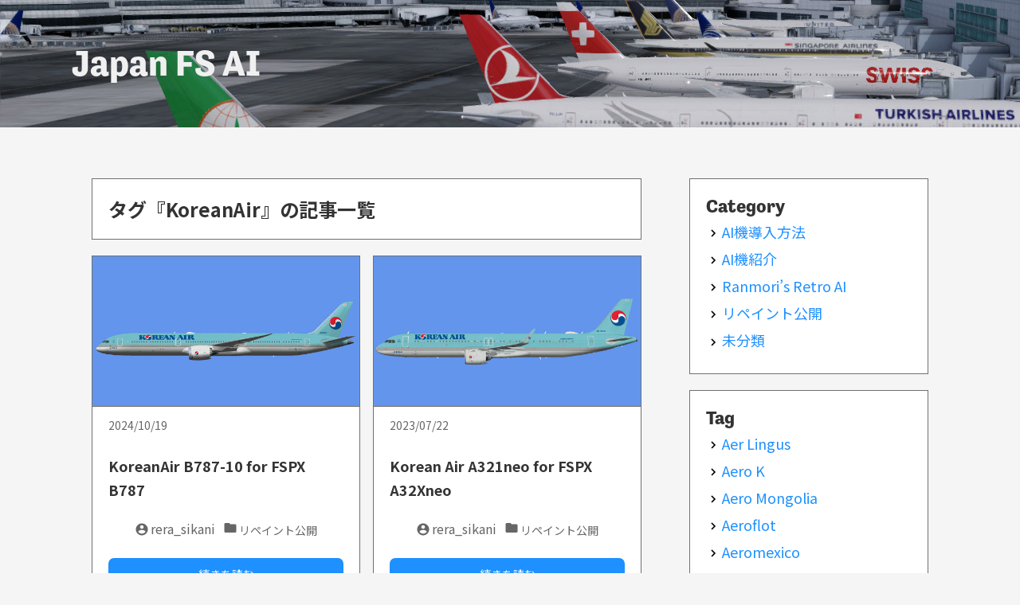

--- FILE ---
content_type: text/html; charset=UTF-8
request_url: https://japan-fsai.com/tag/koreanair/
body_size: 8071
content:
<!DOCTYPE html>
<html xmlns="http://www.w3.org/1999/xhtml" xmlns:og="http://ogp.me/ns#" xmlns:fb="http://www.facebook.com/2008/fbml" lang="ja">
<head>
		<meta charset="utf-8">
		<meta name="viewport" content="width=device-width, initial-scale=1">
		<meta property="og:type" content="blog">
		<meta property="og:description" content="日本人シマーの為のAI機情報サイト">
<meta property="og:title" content="Japan FS AI">
<meta property="og:url" content="https://japan-fsai.com">
		<meta property="og:site_name" content="Japan FS AI">
		<meta property="og:image" content="https://japan-fsai.com/wp-content/uploads/2018/03/japan-fsai.jpg">
		<meta name="twitter:card" content="summary">
		<meta name="twitter:site" content="@rera_sikani">
		<title>KoreanAir &#8211; Japan FS AI</title>
		<link rel="stylesheet" href="https://japan-fsai.com/wp-content/themes/ThunderbirdEX_v2/style.css" media="print" onload="this.media='all'">
		<link href="https://fonts.googleapis.com/css2?family=Noto+Sans+JP:wght@400;700&display=swap" rel="stylesheet" media="print" onload="this.media='all'">
		<link rel="stylesheet" href="https://use.typekit.net/own8mgh.css" rel="stylesheet" media="print" onload="this.media='all'">
		<script async src="https://www.googletagmanager.com/gtag/js?id=3535410967"></script>
		<script>
			window.dataLayer = window.dataLayer || [];
			function gtag(){dataLayer.push(arguments);}
			gtag('js', new Date());
			gtag('config', '3535410967');
		</script>
          <meta name='robots' content='max-image-preview:large' />
<link rel="alternate" type="application/rss+xml" title="Japan FS AI &raquo; KoreanAir タグのフィード" href="https://japan-fsai.com/tag/koreanair/feed/" />
		<!-- This site uses the Google Analytics by ExactMetrics plugin v8.10.2 - Using Analytics tracking - https://www.exactmetrics.com/ -->
							<script src="//www.googletagmanager.com/gtag/js?id=G-P0Z5B9GS5Y"  data-cfasync="false" data-wpfc-render="false" type="text/javascript" async></script>
			<script data-cfasync="false" data-wpfc-render="false" type="text/javascript">
				var em_version = '8.10.2';
				var em_track_user = true;
				var em_no_track_reason = '';
								var ExactMetricsDefaultLocations = {"page_location":"https:\/\/japan-fsai.com\/tag\/koreanair\/"};
								if ( typeof ExactMetricsPrivacyGuardFilter === 'function' ) {
					var ExactMetricsLocations = (typeof ExactMetricsExcludeQuery === 'object') ? ExactMetricsPrivacyGuardFilter( ExactMetricsExcludeQuery ) : ExactMetricsPrivacyGuardFilter( ExactMetricsDefaultLocations );
				} else {
					var ExactMetricsLocations = (typeof ExactMetricsExcludeQuery === 'object') ? ExactMetricsExcludeQuery : ExactMetricsDefaultLocations;
				}

								var disableStrs = [
										'ga-disable-G-P0Z5B9GS5Y',
									];

				/* Function to detect opted out users */
				function __gtagTrackerIsOptedOut() {
					for (var index = 0; index < disableStrs.length; index++) {
						if (document.cookie.indexOf(disableStrs[index] + '=true') > -1) {
							return true;
						}
					}

					return false;
				}

				/* Disable tracking if the opt-out cookie exists. */
				if (__gtagTrackerIsOptedOut()) {
					for (var index = 0; index < disableStrs.length; index++) {
						window[disableStrs[index]] = true;
					}
				}

				/* Opt-out function */
				function __gtagTrackerOptout() {
					for (var index = 0; index < disableStrs.length; index++) {
						document.cookie = disableStrs[index] + '=true; expires=Thu, 31 Dec 2099 23:59:59 UTC; path=/';
						window[disableStrs[index]] = true;
					}
				}

				if ('undefined' === typeof gaOptout) {
					function gaOptout() {
						__gtagTrackerOptout();
					}
				}
								window.dataLayer = window.dataLayer || [];

				window.ExactMetricsDualTracker = {
					helpers: {},
					trackers: {},
				};
				if (em_track_user) {
					function __gtagDataLayer() {
						dataLayer.push(arguments);
					}

					function __gtagTracker(type, name, parameters) {
						if (!parameters) {
							parameters = {};
						}

						if (parameters.send_to) {
							__gtagDataLayer.apply(null, arguments);
							return;
						}

						if (type === 'event') {
														parameters.send_to = exactmetrics_frontend.v4_id;
							var hookName = name;
							if (typeof parameters['event_category'] !== 'undefined') {
								hookName = parameters['event_category'] + ':' + name;
							}

							if (typeof ExactMetricsDualTracker.trackers[hookName] !== 'undefined') {
								ExactMetricsDualTracker.trackers[hookName](parameters);
							} else {
								__gtagDataLayer('event', name, parameters);
							}
							
						} else {
							__gtagDataLayer.apply(null, arguments);
						}
					}

					__gtagTracker('js', new Date());
					__gtagTracker('set', {
						'developer_id.dNDMyYj': true,
											});
					if ( ExactMetricsLocations.page_location ) {
						__gtagTracker('set', ExactMetricsLocations);
					}
										__gtagTracker('config', 'G-P0Z5B9GS5Y', {"forceSSL":"true"} );
										window.gtag = __gtagTracker;										(function () {
						/* https://developers.google.com/analytics/devguides/collection/analyticsjs/ */
						/* ga and __gaTracker compatibility shim. */
						var noopfn = function () {
							return null;
						};
						var newtracker = function () {
							return new Tracker();
						};
						var Tracker = function () {
							return null;
						};
						var p = Tracker.prototype;
						p.get = noopfn;
						p.set = noopfn;
						p.send = function () {
							var args = Array.prototype.slice.call(arguments);
							args.unshift('send');
							__gaTracker.apply(null, args);
						};
						var __gaTracker = function () {
							var len = arguments.length;
							if (len === 0) {
								return;
							}
							var f = arguments[len - 1];
							if (typeof f !== 'object' || f === null || typeof f.hitCallback !== 'function') {
								if ('send' === arguments[0]) {
									var hitConverted, hitObject = false, action;
									if ('event' === arguments[1]) {
										if ('undefined' !== typeof arguments[3]) {
											hitObject = {
												'eventAction': arguments[3],
												'eventCategory': arguments[2],
												'eventLabel': arguments[4],
												'value': arguments[5] ? arguments[5] : 1,
											}
										}
									}
									if ('pageview' === arguments[1]) {
										if ('undefined' !== typeof arguments[2]) {
											hitObject = {
												'eventAction': 'page_view',
												'page_path': arguments[2],
											}
										}
									}
									if (typeof arguments[2] === 'object') {
										hitObject = arguments[2];
									}
									if (typeof arguments[5] === 'object') {
										Object.assign(hitObject, arguments[5]);
									}
									if ('undefined' !== typeof arguments[1].hitType) {
										hitObject = arguments[1];
										if ('pageview' === hitObject.hitType) {
											hitObject.eventAction = 'page_view';
										}
									}
									if (hitObject) {
										action = 'timing' === arguments[1].hitType ? 'timing_complete' : hitObject.eventAction;
										hitConverted = mapArgs(hitObject);
										__gtagTracker('event', action, hitConverted);
									}
								}
								return;
							}

							function mapArgs(args) {
								var arg, hit = {};
								var gaMap = {
									'eventCategory': 'event_category',
									'eventAction': 'event_action',
									'eventLabel': 'event_label',
									'eventValue': 'event_value',
									'nonInteraction': 'non_interaction',
									'timingCategory': 'event_category',
									'timingVar': 'name',
									'timingValue': 'value',
									'timingLabel': 'event_label',
									'page': 'page_path',
									'location': 'page_location',
									'title': 'page_title',
									'referrer' : 'page_referrer',
								};
								for (arg in args) {
																		if (!(!args.hasOwnProperty(arg) || !gaMap.hasOwnProperty(arg))) {
										hit[gaMap[arg]] = args[arg];
									} else {
										hit[arg] = args[arg];
									}
								}
								return hit;
							}

							try {
								f.hitCallback();
							} catch (ex) {
							}
						};
						__gaTracker.create = newtracker;
						__gaTracker.getByName = newtracker;
						__gaTracker.getAll = function () {
							return [];
						};
						__gaTracker.remove = noopfn;
						__gaTracker.loaded = true;
						window['__gaTracker'] = __gaTracker;
					})();
									} else {
										console.log("");
					(function () {
						function __gtagTracker() {
							return null;
						}

						window['__gtagTracker'] = __gtagTracker;
						window['gtag'] = __gtagTracker;
					})();
									}
			</script>
							<!-- / Google Analytics by ExactMetrics -->
		<link rel='stylesheet' id='wp-block-library-css' href='https://japan-fsai.com/wp-includes/css/dist/block-library/style.min.css' type='text/css' media='all' />
<style id='classic-theme-styles-inline-css' type='text/css'>
/*! This file is auto-generated */
.wp-block-button__link{color:#fff;background-color:#32373c;border-radius:9999px;box-shadow:none;text-decoration:none;padding:calc(.667em + 2px) calc(1.333em + 2px);font-size:1.125em}.wp-block-file__button{background:#32373c;color:#fff;text-decoration:none}
</style>
<style id='global-styles-inline-css' type='text/css'>
:root{--wp--preset--aspect-ratio--square: 1;--wp--preset--aspect-ratio--4-3: 4/3;--wp--preset--aspect-ratio--3-4: 3/4;--wp--preset--aspect-ratio--3-2: 3/2;--wp--preset--aspect-ratio--2-3: 2/3;--wp--preset--aspect-ratio--16-9: 16/9;--wp--preset--aspect-ratio--9-16: 9/16;--wp--preset--color--black: #000000;--wp--preset--color--cyan-bluish-gray: #abb8c3;--wp--preset--color--white: #ffffff;--wp--preset--color--pale-pink: #f78da7;--wp--preset--color--vivid-red: #cf2e2e;--wp--preset--color--luminous-vivid-orange: #ff6900;--wp--preset--color--luminous-vivid-amber: #fcb900;--wp--preset--color--light-green-cyan: #7bdcb5;--wp--preset--color--vivid-green-cyan: #00d084;--wp--preset--color--pale-cyan-blue: #8ed1fc;--wp--preset--color--vivid-cyan-blue: #0693e3;--wp--preset--color--vivid-purple: #9b51e0;--wp--preset--gradient--vivid-cyan-blue-to-vivid-purple: linear-gradient(135deg,rgba(6,147,227,1) 0%,rgb(155,81,224) 100%);--wp--preset--gradient--light-green-cyan-to-vivid-green-cyan: linear-gradient(135deg,rgb(122,220,180) 0%,rgb(0,208,130) 100%);--wp--preset--gradient--luminous-vivid-amber-to-luminous-vivid-orange: linear-gradient(135deg,rgba(252,185,0,1) 0%,rgba(255,105,0,1) 100%);--wp--preset--gradient--luminous-vivid-orange-to-vivid-red: linear-gradient(135deg,rgba(255,105,0,1) 0%,rgb(207,46,46) 100%);--wp--preset--gradient--very-light-gray-to-cyan-bluish-gray: linear-gradient(135deg,rgb(238,238,238) 0%,rgb(169,184,195) 100%);--wp--preset--gradient--cool-to-warm-spectrum: linear-gradient(135deg,rgb(74,234,220) 0%,rgb(151,120,209) 20%,rgb(207,42,186) 40%,rgb(238,44,130) 60%,rgb(251,105,98) 80%,rgb(254,248,76) 100%);--wp--preset--gradient--blush-light-purple: linear-gradient(135deg,rgb(255,206,236) 0%,rgb(152,150,240) 100%);--wp--preset--gradient--blush-bordeaux: linear-gradient(135deg,rgb(254,205,165) 0%,rgb(254,45,45) 50%,rgb(107,0,62) 100%);--wp--preset--gradient--luminous-dusk: linear-gradient(135deg,rgb(255,203,112) 0%,rgb(199,81,192) 50%,rgb(65,88,208) 100%);--wp--preset--gradient--pale-ocean: linear-gradient(135deg,rgb(255,245,203) 0%,rgb(182,227,212) 50%,rgb(51,167,181) 100%);--wp--preset--gradient--electric-grass: linear-gradient(135deg,rgb(202,248,128) 0%,rgb(113,206,126) 100%);--wp--preset--gradient--midnight: linear-gradient(135deg,rgb(2,3,129) 0%,rgb(40,116,252) 100%);--wp--preset--font-size--small: 13px;--wp--preset--font-size--medium: 20px;--wp--preset--font-size--large: 36px;--wp--preset--font-size--x-large: 42px;--wp--preset--spacing--20: 0.44rem;--wp--preset--spacing--30: 0.67rem;--wp--preset--spacing--40: 1rem;--wp--preset--spacing--50: 1.5rem;--wp--preset--spacing--60: 2.25rem;--wp--preset--spacing--70: 3.38rem;--wp--preset--spacing--80: 5.06rem;--wp--preset--shadow--natural: 6px 6px 9px rgba(0, 0, 0, 0.2);--wp--preset--shadow--deep: 12px 12px 50px rgba(0, 0, 0, 0.4);--wp--preset--shadow--sharp: 6px 6px 0px rgba(0, 0, 0, 0.2);--wp--preset--shadow--outlined: 6px 6px 0px -3px rgba(255, 255, 255, 1), 6px 6px rgba(0, 0, 0, 1);--wp--preset--shadow--crisp: 6px 6px 0px rgba(0, 0, 0, 1);}:where(.is-layout-flex){gap: 0.5em;}:where(.is-layout-grid){gap: 0.5em;}body .is-layout-flex{display: flex;}.is-layout-flex{flex-wrap: wrap;align-items: center;}.is-layout-flex > :is(*, div){margin: 0;}body .is-layout-grid{display: grid;}.is-layout-grid > :is(*, div){margin: 0;}:where(.wp-block-columns.is-layout-flex){gap: 2em;}:where(.wp-block-columns.is-layout-grid){gap: 2em;}:where(.wp-block-post-template.is-layout-flex){gap: 1.25em;}:where(.wp-block-post-template.is-layout-grid){gap: 1.25em;}.has-black-color{color: var(--wp--preset--color--black) !important;}.has-cyan-bluish-gray-color{color: var(--wp--preset--color--cyan-bluish-gray) !important;}.has-white-color{color: var(--wp--preset--color--white) !important;}.has-pale-pink-color{color: var(--wp--preset--color--pale-pink) !important;}.has-vivid-red-color{color: var(--wp--preset--color--vivid-red) !important;}.has-luminous-vivid-orange-color{color: var(--wp--preset--color--luminous-vivid-orange) !important;}.has-luminous-vivid-amber-color{color: var(--wp--preset--color--luminous-vivid-amber) !important;}.has-light-green-cyan-color{color: var(--wp--preset--color--light-green-cyan) !important;}.has-vivid-green-cyan-color{color: var(--wp--preset--color--vivid-green-cyan) !important;}.has-pale-cyan-blue-color{color: var(--wp--preset--color--pale-cyan-blue) !important;}.has-vivid-cyan-blue-color{color: var(--wp--preset--color--vivid-cyan-blue) !important;}.has-vivid-purple-color{color: var(--wp--preset--color--vivid-purple) !important;}.has-black-background-color{background-color: var(--wp--preset--color--black) !important;}.has-cyan-bluish-gray-background-color{background-color: var(--wp--preset--color--cyan-bluish-gray) !important;}.has-white-background-color{background-color: var(--wp--preset--color--white) !important;}.has-pale-pink-background-color{background-color: var(--wp--preset--color--pale-pink) !important;}.has-vivid-red-background-color{background-color: var(--wp--preset--color--vivid-red) !important;}.has-luminous-vivid-orange-background-color{background-color: var(--wp--preset--color--luminous-vivid-orange) !important;}.has-luminous-vivid-amber-background-color{background-color: var(--wp--preset--color--luminous-vivid-amber) !important;}.has-light-green-cyan-background-color{background-color: var(--wp--preset--color--light-green-cyan) !important;}.has-vivid-green-cyan-background-color{background-color: var(--wp--preset--color--vivid-green-cyan) !important;}.has-pale-cyan-blue-background-color{background-color: var(--wp--preset--color--pale-cyan-blue) !important;}.has-vivid-cyan-blue-background-color{background-color: var(--wp--preset--color--vivid-cyan-blue) !important;}.has-vivid-purple-background-color{background-color: var(--wp--preset--color--vivid-purple) !important;}.has-black-border-color{border-color: var(--wp--preset--color--black) !important;}.has-cyan-bluish-gray-border-color{border-color: var(--wp--preset--color--cyan-bluish-gray) !important;}.has-white-border-color{border-color: var(--wp--preset--color--white) !important;}.has-pale-pink-border-color{border-color: var(--wp--preset--color--pale-pink) !important;}.has-vivid-red-border-color{border-color: var(--wp--preset--color--vivid-red) !important;}.has-luminous-vivid-orange-border-color{border-color: var(--wp--preset--color--luminous-vivid-orange) !important;}.has-luminous-vivid-amber-border-color{border-color: var(--wp--preset--color--luminous-vivid-amber) !important;}.has-light-green-cyan-border-color{border-color: var(--wp--preset--color--light-green-cyan) !important;}.has-vivid-green-cyan-border-color{border-color: var(--wp--preset--color--vivid-green-cyan) !important;}.has-pale-cyan-blue-border-color{border-color: var(--wp--preset--color--pale-cyan-blue) !important;}.has-vivid-cyan-blue-border-color{border-color: var(--wp--preset--color--vivid-cyan-blue) !important;}.has-vivid-purple-border-color{border-color: var(--wp--preset--color--vivid-purple) !important;}.has-vivid-cyan-blue-to-vivid-purple-gradient-background{background: var(--wp--preset--gradient--vivid-cyan-blue-to-vivid-purple) !important;}.has-light-green-cyan-to-vivid-green-cyan-gradient-background{background: var(--wp--preset--gradient--light-green-cyan-to-vivid-green-cyan) !important;}.has-luminous-vivid-amber-to-luminous-vivid-orange-gradient-background{background: var(--wp--preset--gradient--luminous-vivid-amber-to-luminous-vivid-orange) !important;}.has-luminous-vivid-orange-to-vivid-red-gradient-background{background: var(--wp--preset--gradient--luminous-vivid-orange-to-vivid-red) !important;}.has-very-light-gray-to-cyan-bluish-gray-gradient-background{background: var(--wp--preset--gradient--very-light-gray-to-cyan-bluish-gray) !important;}.has-cool-to-warm-spectrum-gradient-background{background: var(--wp--preset--gradient--cool-to-warm-spectrum) !important;}.has-blush-light-purple-gradient-background{background: var(--wp--preset--gradient--blush-light-purple) !important;}.has-blush-bordeaux-gradient-background{background: var(--wp--preset--gradient--blush-bordeaux) !important;}.has-luminous-dusk-gradient-background{background: var(--wp--preset--gradient--luminous-dusk) !important;}.has-pale-ocean-gradient-background{background: var(--wp--preset--gradient--pale-ocean) !important;}.has-electric-grass-gradient-background{background: var(--wp--preset--gradient--electric-grass) !important;}.has-midnight-gradient-background{background: var(--wp--preset--gradient--midnight) !important;}.has-small-font-size{font-size: var(--wp--preset--font-size--small) !important;}.has-medium-font-size{font-size: var(--wp--preset--font-size--medium) !important;}.has-large-font-size{font-size: var(--wp--preset--font-size--large) !important;}.has-x-large-font-size{font-size: var(--wp--preset--font-size--x-large) !important;}
:where(.wp-block-post-template.is-layout-flex){gap: 1.25em;}:where(.wp-block-post-template.is-layout-grid){gap: 1.25em;}
:where(.wp-block-columns.is-layout-flex){gap: 2em;}:where(.wp-block-columns.is-layout-grid){gap: 2em;}
:root :where(.wp-block-pullquote){font-size: 1.5em;line-height: 1.6;}
</style>
<script type="text/javascript" src="https://japan-fsai.com/wp-content/plugins/google-analytics-dashboard-for-wp/assets/js/frontend-gtag.min.js" id="exactmetrics-frontend-script-js" async="async" data-wp-strategy="async"></script>
<script data-cfasync="false" data-wpfc-render="false" type="text/javascript" id='exactmetrics-frontend-script-js-extra'>/* <![CDATA[ */
var exactmetrics_frontend = {"js_events_tracking":"true","download_extensions":"zip,mp3,mpeg,pdf,docx,pptx,xlsx,rar","inbound_paths":"[]","home_url":"https:\/\/japan-fsai.com","hash_tracking":"false","v4_id":"G-P0Z5B9GS5Y"};/* ]]> */
</script>
	<link rel="icon" href="https://japan-fsai.com/favicon.png">
 </head>
<body>
<header>
	<h1><a href="https://japan-fsai.com" class="blog_title">Japan FS AI</a></h1>
</header>
<div class="wrapper">	<main>
        <div class="child heading pagenation">
            <h2 class="subpage-h2">タグ『KoreanAir』の記事一覧</h2>
        </div>
    	        		<article class="post">
            <img width="1209" height="680" src="https://japan-fsai.com/wp-content/uploads/2024/10/FSPX78X_KAL-1209x680.jpg" class="attachment-post-thumbnail size-post-thumbnail wp-post-image" alt="" decoding="async" fetchpriority="high" srcset="https://japan-fsai.com/wp-content/uploads/2024/10/FSPX78X_KAL-1209x680.jpg 1209w, https://japan-fsai.com/wp-content/uploads/2024/10/FSPX78X_KAL-300x169.jpg 300w, https://japan-fsai.com/wp-content/uploads/2024/10/FSPX78X_KAL-768x432.jpg 768w, https://japan-fsai.com/wp-content/uploads/2024/10/FSPX78X_KAL.jpg 1280w" sizes="(max-width: 1209px) 100vw, 1209px" />            <div class="article-about">
                <p class="cal">2024/10/19</p>
                <h2 class="title"><a href="https://japan-fsai.com/fspx78x_kal/">KoreanAir B787-10 for FSPX B787</a>
                </h2>
                <div class="blog_info">
                    <ul class="info">
                        <li class="author">rera_sikani</li>
                        <li class="cat">リペイント公開</li>
                    </ul>
                </div>
                <div class="more-link"><a href="https://japan-fsai.com/fspx78x_kal/">続きを読む</a></div>
            </div>
        </article>
        		<article class="post">
            <img width="1209" height="680" src="https://japan-fsai.com/wp-content/uploads/2023/07/FSPX21N_KAL-1209x680.jpg" class="attachment-post-thumbnail size-post-thumbnail wp-post-image" alt="" decoding="async" srcset="https://japan-fsai.com/wp-content/uploads/2023/07/FSPX21N_KAL-1209x680.jpg 1209w, https://japan-fsai.com/wp-content/uploads/2023/07/FSPX21N_KAL-300x169.jpg 300w, https://japan-fsai.com/wp-content/uploads/2023/07/FSPX21N_KAL-768x432.jpg 768w, https://japan-fsai.com/wp-content/uploads/2023/07/FSPX21N_KAL.jpg 1280w" sizes="(max-width: 1209px) 100vw, 1209px" />            <div class="article-about">
                <p class="cal">2023/07/22</p>
                <h2 class="title"><a href="https://japan-fsai.com/fspx21n_kal/">Korean Air A321neo for FSPX A32Xneo</a>
                </h2>
                <div class="blog_info">
                    <ul class="info">
                        <li class="author">rera_sikani</li>
                        <li class="cat">リペイント公開</li>
                    </ul>
                </div>
                <div class="more-link"><a href="https://japan-fsai.com/fspx21n_kal/">続きを読む</a></div>
            </div>
        </article>
        		<article class="post">
            <img width="1209" height="680" src="https://japan-fsai.com/wp-content/uploads/2023/07/FSPX38M_KAL-1209x680.jpg" class="attachment-post-thumbnail size-post-thumbnail wp-post-image" alt="" decoding="async" srcset="https://japan-fsai.com/wp-content/uploads/2023/07/FSPX38M_KAL-1209x680.jpg 1209w, https://japan-fsai.com/wp-content/uploads/2023/07/FSPX38M_KAL-300x169.jpg 300w, https://japan-fsai.com/wp-content/uploads/2023/07/FSPX38M_KAL-768x432.jpg 768w, https://japan-fsai.com/wp-content/uploads/2023/07/FSPX38M_KAL.jpg 1280w" sizes="(max-width: 1209px) 100vw, 1209px" />            <div class="article-about">
                <p class="cal">2023/07/22</p>
                <h2 class="title"><a href="https://japan-fsai.com/fspx38m_kal/">Korean Air B737MAX8 for FSPX B737MAX</a>
                </h2>
                <div class="blog_info">
                    <ul class="info">
                        <li class="author">rera_sikani</li>
                        <li class="cat">リペイント公開</li>
                    </ul>
                </div>
                <div class="more-link"><a href="https://japan-fsai.com/fspx38m_kal/">続きを読む</a></div>
            </div>
        </article>
        		<article class="post">
            <img width="1289" height="680" src="https://japan-fsai.com/wp-content/uploads/2020/07/fspx737_korean_thumb-1289x680.jpg" class="attachment-post-thumbnail size-post-thumbnail wp-post-image" alt="" decoding="async" loading="lazy" srcset="https://japan-fsai.com/wp-content/uploads/2020/07/fspx737_korean_thumb-1289x680.jpg 1289w, https://japan-fsai.com/wp-content/uploads/2020/07/fspx737_korean_thumb-300x158.jpg 300w, https://japan-fsai.com/wp-content/uploads/2020/07/fspx737_korean_thumb-768x405.jpg 768w, https://japan-fsai.com/wp-content/uploads/2020/07/fspx737_korean_thumb.jpg 1460w" sizes="(max-width: 1289px) 100vw, 1289px" />            <div class="article-about">
                <p class="cal">2020/07/13</p>
                <h2 class="title"><a href="https://japan-fsai.com/fspx737-koreanair-paintpack/">FSPX737 KoreanAir PaintPack</a>
                </h2>
                <div class="blog_info">
                    <ul class="info">
                        <li class="author">rera_sikani</li>
                        <li class="cat">リペイント公開</li>
                    </ul>
                </div>
                <div class="more-link"><a href="https://japan-fsai.com/fspx737-koreanair-paintpack/">続きを読む</a></div>
            </div>
        </article>
        				                         
</main>
<aside>
<div class="child">
<h3>Category</h3>
<ul>
  <li>
    	<li class="cat-item cat-item-11"><a href="https://japan-fsai.com/category/ai-install/">AI機導入方法</a>
</li>
	<li class="cat-item cat-item-12"><a href="https://japan-fsai.com/category/ai-about/">AI機紹介</a>
</li>
	<li class="cat-item cat-item-14"><a href="https://japan-fsai.com/category/ranmori-retro/">Ranmori’s Retro AI</a>
</li>
	<li class="cat-item cat-item-3"><a href="https://japan-fsai.com/category/repaints/">リペイント公開</a>
</li>
	<li class="cat-item cat-item-1"><a href="https://japan-fsai.com/category/no-category/">未分類</a>
</li>
  </li>
</ul>
</div>
<div class="child">
<h3>Tag</h3>	
 <ul class="tag-list"> <li><a href="https://japan-fsai.com/tag/aer-lingus/">Aer Lingus</a></li><li><a href="https://japan-fsai.com/tag/aero-k/">Aero K</a></li><li><a href="https://japan-fsai.com/tag/aero-mongolia/">Aero Mongolia</a></li><li><a href="https://japan-fsai.com/tag/aeroflot/">Aeroflot</a></li><li><a href="https://japan-fsai.com/tag/aeromexico/">Aeromexico</a></li><li><a href="https://japan-fsai.com/tag/air-canada/">Air Canada</a></li><li><a href="https://japan-fsai.com/tag/air-changan/">Air Changan</a></li><li><a href="https://japan-fsai.com/tag/air-corsica/">Air Corsica</a></li><li><a href="https://japan-fsai.com/tag/air-dolomiti/">Air Dolomiti</a></li><li><a href="https://japan-fsai.com/tag/air-france/">Air France</a></li><li><a href="https://japan-fsai.com/tag/air-france-hop/">Air France HOP!</a></li><li><a href="https://japan-fsai.com/tag/air-japan/">Air Japan</a></li><li><a href="https://japan-fsai.com/tag/air-newzealand/">Air New Zealand</a></li><li><a href="https://japan-fsai.com/tag/air-premia/">Air Premia</a></li><li><a href="https://japan-fsai.com/tag/airasia/">AirAsia</a></li><li><a href="https://japan-fsai.com/tag/airasiajapan/">AirAsiaJapan</a></li><li><a href="https://japan-fsai.com/tag/airbusan/">AirBusan</a></li><li><a href="https://japan-fsai.com/tag/aircanada-rouge/">AirCanada Rouge</a></li><li><a href="https://japan-fsai.com/tag/airchina/">AirChina</a></li><li><a href="https://japan-fsai.com/tag/airdo/">AirDo</a></li><li><a href="https://japan-fsai.com/tag/airseoul/">AirSeoul</a></li><li><a href="https://japan-fsai.com/tag/alaska-air-cargo/">Alaska Air Cargo</a></li><li><a href="https://japan-fsai.com/tag/alaska-airlines/">Alaska Airlines</a></li><li><a href="https://japan-fsai.com/tag/allnipponairways/">All Nippon Airways</a></li><li><a href="https://japan-fsai.com/tag/allegiant-air/">Allegiant Air</a></li><li><a href="https://japan-fsai.com/tag/amazonprimeair/">AmazonPrimeAir</a></li><li><a href="https://japan-fsai.com/tag/american-airlines/">American Airlines</a></li><li><a href="https://japan-fsai.com/tag/ana-cargo/">ANA Cargo</a></li><li><a href="https://japan-fsai.com/tag/arkia-israeli-airlines/">Arkia Israeli Airlines</a></li><li><a href="https://japan-fsai.com/tag/asiana-airlines/">Asiana Airlines</a></li><li><a href="https://japan-fsai.com/tag/austrian-airlines/">Austrian Airlines</a></li><li><a href="https://japan-fsai.com/tag/avelo-airlines/">Avelo Airlines</a></li><li><a href="https://japan-fsai.com/tag/avianca/">Avianca</a></li><li><a href="https://japan-fsai.com/tag/avianca-costa-rica/">Avianca Costa Rica</a></li><li><a href="https://japan-fsai.com/tag/avianca-ecuador/">Avianca Ecuador</a></li><li><a href="https://japan-fsai.com/tag/avianca-el-salvador/">Avianca El Salvador</a></li><li><a href="https://japan-fsai.com/tag/avianca-express/">Avianca Express</a></li><li><a href="https://japan-fsai.com/tag/azores-airlines/">Azores Airlines</a></li><li><a href="https://japan-fsai.com/tag/batik-air/">Batik Air</a></li><li><a href="https://japan-fsai.com/tag/batik-air-malaysia/">Batik Air Malaysia</a></li><li><a href="https://japan-fsai.com/tag/biman-bangladesh/">Biman Bangladesh</a></li><li><a href="https://japan-fsai.com/tag/binter-canarias/">Binter Canarias</a></li><li><a href="https://japan-fsai.com/tag/bluebird-nordic/">Bluebird Nordic</a></li><li><a href="https://japan-fsai.com/tag/brazilian-air-force/">Brazilian Air Force</a></li><li><a href="https://japan-fsai.com/tag/british-airways/">British Airways</a></li><li><a href="https://japan-fsai.com/tag/caribbean-airlines/">Caribbean Airlines</a></li><li><a href="https://japan-fsai.com/tag/cathay-pacific/">Cathay Pacific</a></li><li><a href="https://japan-fsai.com/tag/cebu-pacific/">Cebu Pacific</a></li><li><a href="https://japan-fsai.com/tag/china-airlines/">China Airlines</a></li><li><a href="https://japan-fsai.com/tag/china-airlines-cargo/">China Airlines Cargo</a></li><li><a href="https://japan-fsai.com/tag/china-eastern/">China Eastern</a></li><li><a href="https://japan-fsai.com/tag/china-postal-airlines/">China Postal Airlines</a></li><li><a href="https://japan-fsai.com/tag/china-southern/">China Southern</a></li><li><a href="https://japan-fsai.com/tag/china-southern-cargo/">China Southern Cargo</a></li><li><a href="https://japan-fsai.com/tag/citilink/">Citilink</a></li><li><a href="https://japan-fsai.com/tag/copa-airlines/">Copa Airlines</a></li><li><a href="https://japan-fsai.com/tag/copa-airlines-colombia/">Copa Airlines Colombia</a></li><li><a href="https://japan-fsai.com/tag/delta-airlines/">Delta Airlines</a></li><li><a href="https://japan-fsai.com/tag/eastar-jet/">Eastar Jet</a></li><li><a href="https://japan-fsai.com/tag/egyptair/">EgyptAir</a></li><li><a href="https://japan-fsai.com/tag/el-al-israel-airlines/">EL AL Israel Airlines</a></li><li><a href="https://japan-fsai.com/tag/ethiopian-airways/">Ethiopian Airways</a></li><li><a href="https://japan-fsai.com/tag/etihad-airways/">Etihad Airways</a></li><li><a href="https://japan-fsai.com/tag/eurowings/">Eurowings</a></li><li><a href="https://japan-fsai.com/tag/eva-airways/">EVA Airways</a></li><li><a href="https://japan-fsai.com/tag/finnair/">FINNAIR</a></li><li><a href="https://japan-fsai.com/tag/flair-airlines/">Flair Airlines</a></li><li><a href="https://japan-fsai.com/tag/fspx/">FSPX</a></li><li><a href="https://japan-fsai.com/tag/fspx-a318/">FSPX A318</a></li><li><a href="https://japan-fsai.com/tag/fspx-a319/">FSPX A319</a></li><li><a href="https://japan-fsai.com/tag/fspx-a319neo/">FSPX A319neo</a></li><li><a href="https://japan-fsai.com/tag/fspx-a320/">FSPX A320</a></li><li><a href="https://japan-fsai.com/tag/fspx-a320neo/">FSPX A320neo</a></li><li><a href="https://japan-fsai.com/tag/fspx-a321/">FSPX A321</a></li><li><a href="https://japan-fsai.com/tag/fspx-a321neo/">FSPX A321neo</a></li><li><a href="https://japan-fsai.com/tag/fspx-a330/">FSPX A330</a></li><li><a href="https://japan-fsai.com/tag/fspx-a330f/">FSPX A330F</a></li><li><a href="https://japan-fsai.com/tag/fspx-a330neo/">FSPX A330neo</a></li><li><a href="https://japan-fsai.com/tag/fspx-a350/">FSPX A350</a></li><li><a href="https://japan-fsai.com/tag/fspx-b737max/">FSPX B737MAX</a></li><li><a href="https://japan-fsai.com/tag/fspx737/">FSPX B737NG</a></li><li><a href="https://japan-fsai.com/tag/fspx767/">FSPX B767</a></li><li><a href="https://japan-fsai.com/tag/fspx777/">FSPX B777</a></li><li><a href="https://japan-fsai.com/tag/fspx-b787/">FSPX B787</a></li><li><a href="https://japan-fsai.com/tag/fspx-cs300/">FSPX CS300</a></li><li><a href="https://japan-fsai.com/tag/fspx-e170/">FSPX E170</a></li><li><a href="https://japan-fsai.com/tag/fspx-e175/">FSPX E175</a></li><li><a href="https://japan-fsai.com/tag/fspx-e190/">FSPX E190</a></li><li><a href="https://japan-fsai.com/tag/fspx-e190-e2/">FSPX E190-E2</a></li><li><a href="https://japan-fsai.com/tag/fspx-e195/">FSPX E195</a></li><li><a href="https://japan-fsai.com/tag/fspx-e195-e2/">FSPX E195-E2</a></li><li><a href="https://japan-fsai.com/tag/fuji-dream-airlines/">Fuji Dream Airlines</a></li><li><a href="https://japan-fsai.com/tag/garuda-indonesia/">Garuda Indonesia</a></li><li><a href="https://japan-fsai.com/tag/grand-china-air/">Grand China Air</a></li><li><a href="https://japan-fsai.com/tag/hainan-airlines/">Hainan Airlines</a></li><li><a href="https://japan-fsai.com/tag/helvetic-airways/">Helvetic Airways</a></li><li><a href="https://japan-fsai.com/tag/hong-kong-airlines/">Hong Kong Airlines</a></li><li><a href="https://japan-fsai.com/tag/hongkongexpress/">HongKongExpress</a></li><li><a href="https://japan-fsai.com/tag/horizon-airlines/">Horizon Airlines</a></li><li><a href="https://japan-fsai.com/tag/iberia/">Iberia</a></li><li><a href="https://japan-fsai.com/tag/iberia-express/">Iberia Express</a></li><li><a href="https://japan-fsai.com/tag/icelandair/">Icelandair</a></li><li><a href="https://japan-fsai.com/tag/icelandair-cargo/">Icelandair Cargo</a></li><li><a href="https://japan-fsai.com/tag/indigo/">IndiGo</a></li><li><a href="https://japan-fsai.com/tag/indigo-cargo/">IndiGo CarGo</a></li><li><a href="https://japan-fsai.com/tag/indonesia-airasia/">Indonesia AirAsia</a></li><li><a href="https://japan-fsai.com/tag/j-air/">J-Air</a></li><li><a href="https://japan-fsai.com/tag/jal-cargo/">JAL CARGO</a></li><li><a href="https://japan-fsai.com/tag/japanairlines/">JapanAirlines</a></li><li><a href="https://japan-fsai.com/tag/jeju-air/">Jeju Air</a></li><li><a href="https://japan-fsai.com/tag/jetblue/">JetBlue</a></li><li><a href="https://japan-fsai.com/tag/jetstar-airways/">Jetstar Airways</a></li><li><a href="https://japan-fsai.com/tag/jetstar-asia-airways/">Jetstar Asia Airways</a></li><li><a href="https://japan-fsai.com/tag/jetstarjapan/">Jetstar Japan</a></li><li><a href="https://japan-fsai.com/tag/jin-air/">Jin Air</a></li><li><a href="https://japan-fsai.com/tag/juneyao-airlines/">Juneyao Airlines</a></li><li><a href="https://japan-fsai.com/tag/klm/">KLM</a></li><li><a href="https://japan-fsai.com/tag/koreanair/">KoreanAir</a></li><li><a href="https://japan-fsai.com/tag/lion-air/">Lion Air</a></li><li><a href="https://japan-fsai.com/tag/lot-polish-airlines/">LOT Polish Airlines</a></li><li><a href="https://japan-fsai.com/tag/lufthansa/">Lufthansa</a></li><li><a href="https://japan-fsai.com/tag/malaysia-airlines/">Malaysia Airlines</a></li><li><a href="https://japan-fsai.com/tag/mandarin-airlines/">Mandarin Airlines</a></li><li><a href="https://japan-fsai.com/tag/maskargo/">MASKargo</a></li><li><a href="https://japan-fsai.com/tag/neos-air/">Neos Air</a></li><li><a href="https://japan-fsai.com/tag/nouvelair/">nouvelair</a></li><li><a href="https://japan-fsai.com/tag/omniair/">OmniAir</a></li><li><a href="https://japan-fsai.com/tag/peach/">Peach</a></li><li><a href="https://japan-fsai.com/tag/pegasus-airlines/">Pegasus Airlines</a></li><li><a href="https://japan-fsai.com/tag/philippine/">Philippine</a></li><li><a href="https://japan-fsai.com/tag/philippine-airasia/">Philippine AirAsia</a></li><li><a href="https://japan-fsai.com/tag/qantas/">Qantas</a></li><li><a href="https://japan-fsai.com/tag/qantasfreight/">QantasFreight</a></li><li><a href="https://japan-fsai.com/tag/qantaslink/">QantasLink</a></li><li><a href="https://japan-fsai.com/tag/qatar-airways/">Qatar Airways</a></li><li><a href="https://japan-fsai.com/tag/retro-asia/">Retro Asia</a></li><li><a href="https://japan-fsai.com/tag/royal-jordanian/">Royal Jordanian</a></li><li><a href="https://japan-fsai.com/tag/scoot/">Scoot</a></li><li><a href="https://japan-fsai.com/tag/shanghai-airlines/">Shanghai Airlines</a></li><li><a href="https://japan-fsai.com/tag/shenzhen-airlines/">Shenzhen Airlines</a></li><li><a href="https://japan-fsai.com/tag/singapore-airlines/">Singapore Airlines</a></li><li><a href="https://japan-fsai.com/tag/singapore-airlines-cargo/">Singapore Airlines Cargo</a></li><li><a href="https://japan-fsai.com/tag/skymark-airlines/">Skymark Airlines</a></li><li><a href="https://japan-fsai.com/tag/solaseed-air/">Solaseed Air</a></li><li><a href="https://japan-fsai.com/tag/spirit-airlines/">Spirit Airlines</a></li><li><a href="https://japan-fsai.com/tag/srilankan-airlines/">SriLankan Airlines</a></li><li><a href="https://japan-fsai.com/tag/starflyer/">StarFlyer</a></li><li><a href="https://japan-fsai.com/tag/starlux/">Starlux</a></li><li><a href="https://japan-fsai.com/tag/suncountry-airlines/">SunCountry Airlines</a></li><li><a href="https://japan-fsai.com/tag/suparna-airlines/">Suparna Airlines</a></li><li><a href="https://japan-fsai.com/tag/super-air-jet/">Super Air Jet</a></li><li><a href="https://japan-fsai.com/tag/swiss-international/">swiss international</a></li><li><a href="https://japan-fsai.com/tag/swiss-international-air-lines/">Swiss International Air Lines</a></li><li><a href="https://japan-fsai.com/tag/tway-airlines-2/">T&#039;Way Airlines</a></li><li><a href="https://japan-fsai.com/tag/thai-airasia/">Thai AirAsia</a></li><li><a href="https://japan-fsai.com/tag/thai-airways/">Thai Airways</a></li><li><a href="https://japan-fsai.com/tag/thai-lion-air/">Thai Lion Air</a></li><li><a href="https://japan-fsai.com/tag/thai-smile/">Thai Smile</a></li><li><a href="https://japan-fsai.com/tag/thai-vietjetair/">Thai VietJetAir</a></li><li><a href="https://japan-fsai.com/tag/tigerair-taiwan/">Tigerair Taiwan</a></li><li><a href="https://japan-fsai.com/tag/transavia/">Transavia</a></li><li><a href="https://japan-fsai.com/tag/transavia-france/">Transavia France</a></li><li><a href="https://japan-fsai.com/tag/tui-airways-uk/">TUI Airways UK</a></li><li><a href="https://japan-fsai.com/tag/tuifly/">TUIfly</a></li><li><a href="https://japan-fsai.com/tag/tuifly-belgium/">TUIfly Belgium</a></li><li><a href="https://japan-fsai.com/tag/tuifly-nederland/">TUIfly Nederland</a></li><li><a href="https://japan-fsai.com/tag/tuifly-nordic/">TUIfly Nordic</a></li><li><a href="https://japan-fsai.com/tag/turkish-airlines/">Turkish Airlines</a></li><li><a href="https://japan-fsai.com/tag/uni-air/">UNI Air</a></li><li><a href="https://japan-fsai.com/tag/united-airlines/">United Airlines</a></li><li><a href="https://japan-fsai.com/tag/universal-entertainment/">Universal Entertainment</a></li><li><a href="https://japan-fsai.com/tag/ups-airlines/">UPS Airlines</a></li><li><a href="https://japan-fsai.com/tag/vietnam-airlines/">Vietnam Airlines</a></li><li><a href="https://japan-fsai.com/tag/westjet/">WestJet</a></li><li><a href="https://japan-fsai.com/tag/wingo-panama/">Wingo Panama</a></li><li><a href="https://japan-fsai.com/tag/xiamen-airlines/">Xiamen Airlines</a></li><li><a href="https://japan-fsai.com/tag/yamato-transport/">Yamato Transport</a></li><li><a href="https://japan-fsai.com/tag/zipair/">ZIPAIR</a></li> </ul> </div>
<div class="child">
  <h3>Link</h3>
    <div id="primary-sidebar" class="primary-sidebar widget-area" role="complementary">
    <div><div class="textwidget custom-html-widget"><ul>
<li><a href="http://www.juergenbaumbusch.de/" target="_blank" rel="noopener">juergen's paint hanger</a></li>
<li><a href="http://jcai.dk" target="_blank" rel="noopener">JCAI</a></li>
<li><a href="http://kyles-ai-works.com" target="_blank" rel="noopener">Kyle's AI Works</a></li>
<li><a href="http://atco-repaints.com" target="_blank" rel="noopener">ATCO Repaints</a></li>
<li><a href="https://flyingcarpet75.com/" target="_blank" rel="noopener">The FlyingCarpet Hub</a></li>
<li><a href="https://fsai-repaints.com/" target="_blank" rel="noopener">FSAI Repaints</a></li>
</ul></div></div>  </div>
  </div>
</aside></div>
<footer>
	<small class="copy">
    &copy;2026Japan FS AI<br>
    powered by Thunderbird EX
	</small>
</footer>
</body>
</html>

--- FILE ---
content_type: text/css
request_url: https://japan-fsai.com/wp-content/themes/ThunderbirdEX_v2/style.css
body_size: 3006
content:
/*
Theme Name: Thunderbird EX
Theme URI: https://japan-fsai.com
Description: more beautiful,more speedy
Version: 2.0
Author: rera_sikani
*/
/****************************************
		1. General Setting 
*****************************************/
html, body, div, span, iframe, strong,
h1, h2, h3, h4, h5, h6, p, blockquote, pre,
a,address,cite, code,
em,img,small,dl, dt, dd, ul, li, form, figure, 
tbody, tfoot, thead, table, label, tr, th, td{
	margin: 0;
	padding: 0;
	border: 0;
	outline: 0;
	font-style: inherit;
	font-size: 100%;
	font-family: inherit;
	vertical-align: baseline;
	list-style:none;
}
input, button, textarea, select {
	margin: 0;
	padding: 0;
	background: none;
	border: none;
	border-radius: 0;
	outline: none;
	appearance: none;
}
body {
	font-family: Noto Sans JP ,sans-serif;
	color: #333;
	background-color: #f5f5f5;
}
@media (max-width: 768px) {body{width: 100%;}}
a{
	color: #1e90ff;
	text-decoration:underline;
	transition:.3s;
	position: relative;
}
a:hover{color: #1159dc;}
.clear{clear: both; line-height: 0}
/****************************************
		2. Basic Layout 
*****************************************/
.wrapper{
	width: 1100px;
	margin: 30px auto;
	display: flex;
	justify-content: space-between;
	align-items: flex-start;
}
main{
	width:730px;
	display: flex;
	flex-wrap: wrap;
	justify-content: space-between;
	align-items: flex-start;
}
aside {
	width: 330px;
}
/****************************************
		3.  Header, Menu
*****************************************/
header{
	width: 100%;
	height: 160px;
	background-image: url(./images/header/base.jpg);
	top: 0;
	z-index: 2;
}
header h1{
	width: 1100px;
	height: max-content;
	margin: 0 auto;
	font-size:46px;
	line-height: 160px;
	font-family: tenso, sans-serif;
	font-weight: 700;	
	font-style: normal;
}
.blog_title{
	color: #f0f0f0;
	text-decoration:none;
}
.blog_title:hover{
	color: #f0f0f0;
}
@media only screen and (max-width: 540px){
	.blog_title{
		font-size: 40px;
		margin-top: 20px;
		margin-left: 10px;
	}
}
@media (max-width: 320px) {
	.blog_title{
		font-size: 35px;
	}
}
/****************************************
		4.  Main
*****************************************/
.blog_info{
	width: max-content;
	color: #666;
	font-size:100%;
	margin: 0 auto;
}
.blog_info .info{
	display: flex;
	margin-left: 0;
}
.blog_info li{
	margin:0 auto ;
	list-style: none;
}
.cal,.cat{
	color: #666;
	display: flex;
	justify-content: flex-start;
	align-items: center;
	font-size: 14px;
	margin: 0!important;
}
.cal_single,.cat_single{
	padding: 0!important;
	margin: 0!important;
}
.cat_single{
	margin-left: 20px!important;
}
.cal_single{
	margin-right: 10px!important;
}
.cal_icon,.cat_icon{
	border-top: none!important;
	width: 20px!important;
	height: 20px;
	margin-right: 5px;
	display: inline-block;
}
.blog_info .cat::before{
	content: url(./images/icon/folder.svg);
	width: 20px;
	display: inline-block;
	margin: 0;
	vertical-align: middle;
}
.blog_info .author{
	margin-right: 10px;
}
.blog_info .author::before{
	content: url(./images/icon/user.svg);
	width: 20px;
	display: inline-block;
	margin: 0;
	vertical-align: middle;
}
@media (max-width: 768px) {
	.blog_info{
		color: #666;
		font-size:15px;
	}
}
.more-link{
	padding: 0 20px;
	height: 40px;
	margin: 20px 0;
	transition: .3s;
}
.more-link a{
	width: 100%;
	height: 100%;
	background-color: #1e90ff;
	border-radius: 7px;
	color: #fff;
	display: block;
	font-size: 14px;
	text-align: center;
	line-height: 40px;
}
.more-link a:hover{
	background-color: #1159dc;
}
/****************************************
	5. Post Entry 
*****************************************/
.title{
	color:#333;
	font-size:18px;
	line-height:30px;
	margin: 20px;
	padding: 0;
}
.card_title{
	margin: 10px 0;
	padding: 0 20px;
}
.title a{
	color: #333;
	text-decoration:none;
}
.title a:hover{color: #1e90ff;}
h2{
	font-size: 18px;
	margin: 20px 0;
	padding-left:20px;
}
.subpage-h2{
	font-size: 24px;
}
h3{
	font-size:22px;
	padding-left:20px;
}
h4{
	font-size: 20px;
	padding-left:20px;
}
h5{
	font-size:18px;
	padding-left:20px;
}
h6{
	font-size: 16px;
	padding-left:20px;
}
hr,.wp-block-separator{
	display: block;
	width: 100%;
	height: 1px;
	background-color:#ccc;
	border: 0;
	border-bottom: 0!important;
	margin: 20px 0;
}
@media (max-width: 768px) {
	.link a{
		font-size: 15px;
		padding:10px 10px;
	}
}
.post{
	width: calc(50% - 10px);
	border: 1px solid #707070;
  background: #fff;
	line-height: 28px;
	margin-bottom: 20px;
}
.post .wp-post-image,.post p .wp-post-image{
	border-top: 1px solid #707070;
	border-bottom: 1px solid #707070;
	margin:0 auto;
	height: auto;
	margin-left: -20px;
	width: calc(100% + 40px);
}
.post .wp-post-image{
	width: 100%;
	margin-left: 0;
	border-top: none;
}
.post-single{
	width: 100%;
	height: max-content;
}
.post-single img{
	border-top: 1px solid #707070;
	max-width: calc(100% + 40px);
	margin-left: -20px;
	height: auto;
}
.post-single h2{
	font-size: 24px;
}
.post-single .blog_info{
	display: flex;
	margin: 0 0 0 40px;
}
.post-single .blog_info ul{
	margin: 0;
}
.wp-block-image img{
	margin-left: 0;
}
.wp-block-code{
	background-color: #333;
	padding: .5em 0;
}
.wp-block-code code{
	color: #f0f0f0;
	font-family: Consolas, Monaco, 'Andale Mono', 'Ubuntu Mono', monospace;
	font-size: 16px;
	padding: 0 1em;
}
.sticky{
	width: 100%;
	height: 210px;
	display: flex;
	justify-content: space-between;
	align-items: center;
}
.sticky>.wp-post-image{
	height: 100%;
	border-bottom: none;
	border-right: 1px solid #707070;
	margin: 0;
}
.sticky .blog_info{
	margin-left: 20px;
}
.sticky .blog_info .cat{
	display: none;
}
.article-about{
	width: 100%;
}
.post p{
	margin: 20px 0;
	padding: 0 20px;
	line-height: 2.3;
}
.post b,.post strong{
	font-weight: bold;
	color: #bc0000;
	font-size: 17px;
}
.post a{
	text-decoration: none;
	position: relative;
	transition: .3s;
}
.wp-block-button{
	display: block!important;
	margin: 0!important;
}
.link,.download{
	width: max-content;
	max-width: 95%;
	margin: 20px auto;
}
.link a,.download a{
	background-color: #1e90ff;
	border-radius: 7px;
	color: #eee;
	display:block;
	font-weight: bold;
	text-align:center;
	padding:10px 20px;
	text-decoration:none;
	transition: .5s;
}
.link a:before{
	content: url(./images/icon/newtab.svg);
	width: 20px;
	display: inline-block;
	vertical-align: middle;
	margin-right: 5px;
}
.download a:before{
	content: url(./images/icon/download.svg);
	width: 22px;
	display: inline-block;
	vertical-align: middle;
}
.link a:hover{
	background: #1159dc;
}
.post blockquote{
	background-color: #eee;
	border: none;
	padding-left: 0;
	margin:20px 0;
}
.post blockquote p{
	padding: 10px 20px;
	margin-bottom: 0;
}
.post blockquote cite{
	background-color: #ccc;
	display: block;
	margin: 0;
	padding: 10px 20px;
}
.post ul{
	margin: 20px 0 20px 20px;
}
.post ul li{
	list-style-type: none;
}
.post ul li:before{
	content: url(./images/icon/arrow_right.svg);
	width: 20px;
	display: inline-block;
	vertical-align: middle;
	margin:0;
}
.prev-next-link{
	width: 100%;
	display: flex;
}
.prev-next-link a{
	display: block;
	width: 50%;
  font-size: 16px;
  font-weight: bold;
  text-decoration: none;
  padding: 10px 20px;
  color: #1e90ff;
}
.prev-next-link a:first-of-type{
	border-right: 1px solid #707070;
}
.prev-next-link a:hover{
	background-color: #ccc;
}
.prev-next-label {
  font-size: 15px;
  font-weight: normal;
  color: #333;
  margin-bottom: 8px;
}
.nextlink {text-align: right;}
.child{
	border: 1px solid #707070;
	padding: 20px;
	margin-bottom: 20px;
  background: #fff;
}
.pagenation{
	width: 100%;
	height: max-content;
	padding: 0;
}
.wp-pagenavi{
	width: max-content;
	margin: 0 auto;
}
.wp-pagenavi a{
	text-decoration: none;
}
.wp-pagenavi .page,.wp-pagenavi .current,.wp-pagenavi .previouspostslink,.wp-pagenavi .nextpostslink{
	background-color: #fff;
	border: 1px solid #707070;
	font-size: 24px;
	padding: 3px 6px;
}
.wp-pagenavi .page,.wp-pagenavi .current{
	margin: 0 3px;
}
.wp-pagenavi .previouspostslink{
	margin-right: 15px;
}
.wp-pagenavi .nextpostslink{
	margin-left: 15px;
}
article .tag-list{
	max-width: 100%;
	margin: 20px 0;
	padding: 0 20px;
}
article .tag-item{
	background-color: #ccc;
	border: 1px solid #ccc;
	border-radius: 17px;
	margin-right: 4px;
	padding: 4px 10px;
	transition: .3s;
}
article .tag-item:hover{
	background-color: #80bfff;
	border: 1px solid #80bfff;
}
article .tag-list a{
	color: #333;
	display: inline-block;
	font-size: 16px;
	margin: 7px 0;
}
article .tag-item::before{
	content: url(./images/icon/tag.svg);
	display: inline-block;
	vertical-align: middle;
	margin-right: 3px;
}
/****************************************
		6.  Sidebar
*****************************************/
.twitter,.fb{
	width: 49%;
	height: 50px;
	box-sizing: border-box;
	border-radius: 7px;
	color: #fff;
	display: block;
	line-height: 50px;
	margin-bottom: 5px;
	text-align: center;
	text-decoration: none;
}
.twitter{
	background-color: #1da1f2;
}
.twitter:hover{
	color: #fff;
}
.fb{
	background-color: #1877f2;
}
.fb:hover{
	color: #fff;
}
.twitter i,.fb i{
	margin-right: 5px;
}
.share{
	display: flex;
	justify-content: center;
	margin: 20px;
}
.share a {margin: 5px;}
.share-h3{
	margin: 20px 0;
}
.share .twitter{
	display: flex;
	justify-content: center;
	align-items: center;
}
.share .share_icon{
	width: 20px;
	height: 20px;
	border: none;
	margin-right: 10px;
	vertical-align: middle;
}
aside h3{
	font-size:24px;
	font-family: tenso, sans-serif;
	font-weight: 700;	
	font-style: normal;
	padding-left: 0;
}
aside ul li {
	font-size: 18px;
	text-decoration: none;
	list-style: none;
	margin: 5px 0;
}
aside ul li a{
	font-size: 18px;
	text-decoration: none;
}
aside ul li a:before{
	content: url(./images/icon/arrow_right.svg);
	width: 20px;
	display: inline-block;
	vertical-align: middle;
}
.rounded{
	display: none;
}
/****************************************
		9.  Footer
*****************************************/
footer{
	width: 100%;
}
footer ul li a{color: #fff;}
.copy{
	width: max-content;
	color: #333;
	display: block;
	font-size: 16px;
	text-align:center;
	margin:20px auto;
}
/****************************************
		10 Media Query
*****************************************/
@media screen and (max-width: 1500px) {
	.wrapper{width: 1050px;margin-top: 5%;}
	aside{width:300px;}
	main{width: 690px;}
}
@media screen and (max-width: 960px) {
	.wrapper{width:100%;}
	main{
		width:600px;
		display: block;
	}
	.post{width:100%;}
	.child,.comment-lists-wrap,.related-entries{
		width:100%;
		padding: 15px;
	}
	aside{width:230px;}
	.infomation{display: block;}
}
@media screen and (max-width: 540px){
	.wrapper{width: 100%;}
	header{
		z-index: 10;
		width: 100%;
		height: 100px;
		text-align: center;
	}
	header h1{
		width: 100%;
		line-height: 100px;
	}
	header h1 .blog_title{
		margin: 0;
	}
	header p{display: none;}
	main{
		width: 95%;
		margin: 0 auto;
	}
	main article{
		width: 100%;
	}
	.sticky{
		display: block;
		height: auto;
	}
	.sticky img{
		width: 100%;
		height: auto;
	}
	aside{display: none;}
	.blog_info li{font-size: 14px;}
	.title{
		font-size: 20px;
		line-height: 30px;
	}
	.card{width: 43%;}
	.card-content h5{
		font-size:15px;
		padding: 3px;
	}
	.share{flex-wrap:wrap;}
	.share a{
		width: 95%;
	}
	.share a:first-of-type{
		margin-bottom: 15px;
	}
	.child,.comment-lists-wrap,.related-entries{
		width: 100%;
		margin: 0;
		padding: 0;
	}
	.heading{
		margin-bottom: 10px;
	}
	.prev-next-link a{
		width: calc(100% - 40px);
	}
	.prev-next-link a:first-of-type{
		border: none;
	}
}
@media(max-width: 1024px){
	.related_list {margin-left: -20px;}
	.related_list a img{
		width: 100px;
		height: 95px;
	}
	.related_list h5{
		font-size: 15px;
		padding: 0;
	}
}
@media (max-width: 768px){
	p.gotop a{display:none;}
	.related-entry-title a{font-size: 19px;}
	.related-entries .related-entry{
		margin-left: -40px;
		font-size: 5px;
		line-height: 20px;
	}
	.related-entry-title{width: 100%;}
	.footer{margin-top: 15px;}
	p.copy{
		padding:3px 0;
		color: #fff;
		font-size: 15px;
		margin-top: -30px;
	}
	.card{
		border-top: 1px #ccc solid;
		margin: 0;
	}
	.card,.card a{
		width: 100%;
		box-shadow: none;
	}
	.card a img{
		width: 40%;
		padding: 10px;
	}
	.prev-next-link{flex-direction: column;}
	a.prev-link{border-top: #ccc 1px solid;}
}

--- FILE ---
content_type: image/svg+xml
request_url: https://japan-fsai.com/wp-content/themes/ThunderbirdEX_v2/images/icon/folder.svg
body_size: 109
content:
<svg xmlns="http://www.w3.org/2000/svg" viewBox="0 0 24 24" fill="#666" width="18px" height="18px"><path d="M0 0h24v24H0z" fill="none"/><path d="M10 4H4c-1.1 0-1.99.9-1.99 2L2 18c0 1.1.9 2 2 2h16c1.1 0 2-.9 2-2V8c0-1.1-.9-2-2-2h-8l-2-2z"/></svg>